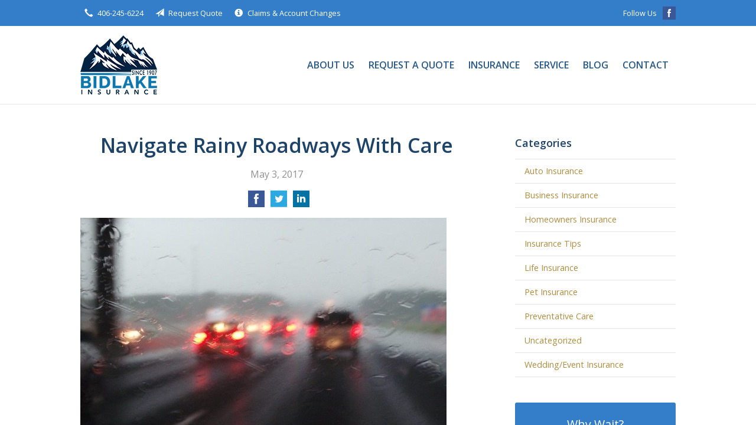

--- FILE ---
content_type: text/html; charset=UTF-8
request_url: https://billingsinsurance.com/navigate-rainy-roadways-with-care/
body_size: 7571
content:
<!DOCTYPE html>
<!--[if lt IE 7]><html class="ie9 ie8 ie7 ie6" lang="en"><![endif]-->
<!--[if IE 7]><html class="ie9 ie8 ie7" lang="en"><![endif]-->
<!--[if IE 8]><html class="ie9 ie8" lang="en"><![endif]-->
<!--[if IE 9]><html class="ie9" lang="en"><![endif]-->
<!--[if gt IE 9]><!--><html lang="en"><!--<![endif]-->
<head>
  <!-- Google Font -->
  <script type="text/javascript">
    WebFontConfig = {
      google: { families: [ 'Open+Sans:400,600,700,400italic:latin' ] }
    };
    (function() {
      var wf = document.createElement('script');
      wf.src = 'https://ajax.googleapis.com/ajax/libs/webfont/1/webfont.js';
      wf.type = 'text/javascript';
      wf.async = 'true';
      var s = document.getElementsByTagName('script')[0];
      s.parentNode.insertBefore(wf, s);
    })();
  </script>

  <meta charset="utf-8">
  <meta http-equiv="X-UA-Compatible" content="IE=edge,chrome=1">
  <meta name="viewport" content="width=device-width, initial-scale=1.0">

  
  <title>Navigate Rainy Roadways With Care &#8211; Billings MT &#124; Bidlake Insurance</title>
  <meta name="description" content="It&#8217;s just rain &#8211; how much impact can it really have on your driving? The answer: a lot. You&#8217;re likely to experience lower visibility, reduced traction and increased difficulty in handling your car both during and after a rainstorm. Add flooding to the mix and suddenly things get much more challenging &#8211; and dangerous. In [&hellip;]">
  <meta property="og:title" content="Navigate Rainy Roadways With Care &#8211; Billings MT &#124; Bidlake Insurance" />
  <meta property="og:description"content="It&#8217;s just rain &#8211; how much impact can it really have on your driving? The answer: a lot. You&#8217;re likely to experience lower visibility, reduced traction and increased difficulty in handling your car both during and after a rainstorm. Add flooding to the mix and suddenly things get much more challenging &#8211; and dangerous. In [&hellip;]"/>
  <meta name="twitter:title" content="Navigate Rainy Roadways With Care &#8211; Billings MT &#124; Bidlake Insurance">
  <meta name="twitter:description" content="It&#8217;s just rain &#8211; how much impact can it really have on your driving? The answer: a lot. You&#8217;re likely to experience lower visibility, reduced traction and increased difficulty in handling your car both during and after a rainstorm. Add flooding to the mix and suddenly things get much more challenging &#8211; and dangerous. In [&hellip;]">

  

  <script type="application/ld+json">
  {
    "@context": "https://schema.org",
    "@type": "InsuranceAgency",
    "name": "Bidlake Insurance",
    "image": "https://sbagents.s3-us-west-2.amazonaws.com/sitebuilder.jpg",
    "@id": "https://billingsinsurance.com/#InsuranceAgency",
    "url": "https://billingsinsurance.com",
    "telephone": "406-245-6224",
    "priceRange": "Call for pricing",
    "address": {
      "@type": "PostalAddress",
      "streetAddress": "2905 Millennium Ste 3",
      "addressLocality": "Billings",
      "addressRegion": "MT",
      "postalCode": "59102",
      "addressCountry": "US"
    },
        "sameAs": [
              "https://www.facebook.com/pages/Bidlake-Agency/161442977209396?sk=wall"          ]
  }
  </script>


  
  
  
  <!-- Stylesheets -->
  <link rel="stylesheet" type="text/css" media="all" href="/wp-content/themes/sb1/dist/css/styles.min.css">
  <link rel="stylesheet" href="/wp-content/themes/child-themes/billingsinsurancecom/style.css?=1701815324" type="text/css" media="screen" />

  <!--[if lt IE 9]>
  <script src="http://html5shim.googlecode.com/svn/trunk/html5.js"></script>
  <![endif]-->

  <meta name='robots' content='max-image-preview:large' />
<link rel='dns-prefetch' href='//ajax.googleapis.com' />
<style id='wp-img-auto-sizes-contain-inline-css' type='text/css'>
img:is([sizes=auto i],[sizes^="auto," i]){contain-intrinsic-size:3000px 1500px}
/*# sourceURL=wp-img-auto-sizes-contain-inline-css */
</style>
<link rel="https://api.w.org/" href="https://billingsinsurance.com/wp-json/" /><link rel="alternate" title="JSON" type="application/json" href="https://billingsinsurance.com/wp-json/wp/v2/posts/39" /><link rel="canonical" href="/navigate-rainy-roadways-with-care/" />
<script>
  (function(i,s,o,g,r,a,m){i['GoogleAnalyticsObject']=r;i[r]=i[r]||function(){
  (i[r].q=i[r].q||[]).push(arguments)},i[r].l=1*new Date();a=s.createElement(o),
  m=s.getElementsByTagName(o)[0];a.async=1;a.src=g;m.parentNode.insertBefore(a,m)
  })(window,document,'script','https://www.google-analytics.com/analytics.js','ga');

  ga('create', 'UA-20290654-9', 'auto');
  ga('send', 'pageview');

</script>

</head>
<body class="wp-singular post-template-default single single-post postid-39 single-format-standard wp-theme-sb1 wp-child-theme-child-themesbillingsinsurancecom">

<div id="snap-content" class="snap-content">

  
  <div class="mobile-topbar">
    <ul>
      <li><a href="#" aria-label="Menu" class="btn-drawer-trigger"><span class="icon icon-menu"></span></a></li>

      
        <li><a href="tel:406-245-6224"><span class="icon icon-earphone"></span> Call Us</a></li>
      
      <li><a href="/request-a-quote/" onClick="ga('send', 'event', { eventCategory: 'Quote Referral', eventAction: 'Click', eventLabel: 'billingsinsurance.com/navigate-rainy-roadways-with-care/'});"><span class="icon icon-send"></span> Request Quote</a></li>
    </ul>
  </div>

  <div class="topbar">
    <div class="container">

      <ul class="quicklinks">

        <li><a href="tel:406-245-6224"><span class="icon icon-earphone"></span> 406-245-6224</a></li>
    
    <li><a href="https://billingsinsurance.com/request-a-quote/"><span class="icon icon-send"></span> Request Quote</a></li>
    <li><a href="https://billingsinsurance.com/service/"><span class="icon icon-info-sign"></span> Claims &amp; Account Changes</a></li>

    
</ul>
      
      
        <ul class="social">

          <li>Follow Us</li>

                      <li><a href="https://www.facebook.com/pages/Bidlake-Agency/161442977209396?sk=wall" aria-label="Facebook" target="_blank"><span class="icon icon-facebook"></span></a></li>
          
          
          
          
          
          
        </ul>

      
    </div><!-- .container -->
  </div><!-- .topbar -->

  <header class="header">
    <div class="container">
      <div class="flex">

        <div class="logo-wrap">
          
<a href="https://billingsinsurance.com" class="logo custom-logo">
  Bidlake Insurance</a>
        </div>

        <nav class="nav">
          <ul>

            <li class="page_item page-item-2 page_item_has_children"><a href="/about-us/">About Us</a>
<ul class='children'>
	<li class="page_item page-item-42"><a href="/about-us/our-team/">Our Team</a></li>
	<li class="page_item page-item-43"><a href="/about-us/companies-we-represent/">Companies We Represent</a></li>
	<li class="page_item page-item-10"><a href="/about-us/why-an-independent-agent/">Why an Independent Agent?</a></li>
</ul>
</li>
<li class="page_item page-item-7"><a href="/request-a-quote/">Request a Quote</a></li>
<li class="page_item page-item-4 page_item_has_children"><a href="/insurance/">Insurance</a>
<ul class='children'>
	<li class="page_item page-item-11 page_item_has_children"><a href="/insurance/vehicle/">Vehicle</a>
	<ul class='children'>
		<li class="page_item page-item-16"><a href="/insurance/vehicle/auto/">Auto</a></li>
		<li class="page_item page-item-17"><a href="/insurance/vehicle/motorcycle/">Motorcycle</a></li>
		<li class="page_item page-item-18"><a href="/insurance/vehicle/classic-car/">Classic Car</a></li>
		<li class="page_item page-item-19"><a href="/insurance/vehicle/boat-watercraft/">Boat &amp; Watercraft</a></li>
		<li class="page_item page-item-20"><a href="/insurance/vehicle/motorsport-atv/">Motorsport &amp; ATV</a></li>
		<li class="page_item page-item-21"><a href="/insurance/vehicle/rv-motorhome/">RV &amp; Motorhome</a></li>
	</ul>
</li>
	<li class="page_item page-item-12 page_item_has_children"><a href="/insurance/property/">Property</a>
	<ul class='children'>
		<li class="page_item page-item-22"><a href="/insurance/property/homeowners/">Homeowners</a></li>
		<li class="page_item page-item-23"><a href="/insurance/property/renters/">Renters</a></li>
		<li class="page_item page-item-24"><a href="/insurance/property/condo/">Condo</a></li>
		<li class="page_item page-item-25"><a href="/insurance/property/landlord/">Landlord</a></li>
		<li class="page_item page-item-26"><a href="/insurance/property/flood/">Flood</a></li>
		<li class="page_item page-item-27"><a href="/insurance/property/earthquake/">Earthquake</a></li>
		<li class="page_item page-item-28"><a href="/insurance/property/umbrella/">Umbrella</a></li>
	</ul>
</li>
	<li class="page_item page-item-13 page_item_has_children"><a href="/insurance/business/">Business</a>
	<ul class='children'>
		<li class="page_item page-item-29"><a href="/insurance/business/business-owners-policy/">Business Owners Policy</a></li>
		<li class="page_item page-item-30"><a href="/insurance/business/commercial-property/">Commercial Property</a></li>
		<li class="page_item page-item-31"><a href="/insurance/business/commercial-umbrella/">Commercial Umbrella</a></li>
		<li class="page_item page-item-32"><a href="/insurance/business/general-liability/">General Liability</a></li>
		<li class="page_item page-item-33"><a href="/insurance/business/commercial-auto/">Commercial Auto</a></li>
		<li class="page_item page-item-34"><a href="/insurance/business/workers-compensation/">Workers&#8217; Compensation</a></li>
		<li class="page_item page-item-35"><a href="/insurance/business/surety-bonds/">Surety Bonds</a></li>
	</ul>
</li>
	<li class="page_item page-item-14"><a href="/insurance/health/">Health</a></li>
	<li class="page_item page-item-15"><a href="/insurance/life/">Life</a></li>
</ul>
</li>
<li class="page_item page-item-5"><a href="/service/">Service</a></li>
<li class="page_item page-item-8 current_page_parent"><a href="/blog/">Blog</a></li>
<li class="page_item page-item-9"><a href="/contact/">Contact</a></li>
            
            <li class="menu-toggle"><a href="#" class="btn-drawer-trigger">Menu</a></li>
          </ul>
        </nav>

      </div><!-- .flex -->
    </div><!-- .container -->
  </header><!-- .header -->

<div class="main">
    <div class="container">
        <div class="row">

            <article class="col col-8">

                
                <header class="article-header">
                    <h1>Navigate Rainy Roadways With Care</h1>
                    <p class="text-soften">May 3, 2017</p>

                    <ul class="social">
                        <li>
                            <a class="share" href="https://www.facebook.com/sharer/sharer.php?u=http://billingsinsurance.com/navigate-rainy-roadways-with-care/" aria-label="Share on Facebook">
                                <span class="icon icon-facebook"></span>
                            </a>
                        </li>
                        <li>
                            <a class="share" href="https://twitter.com/intent/tweet?url=http://billingsinsurance.com/navigate-rainy-roadways-with-care/&text=Navigate Rainy Roadways With Care&hashtags=" aria-label="Share on Twitter">
                                <span class="icon icon-twitter"></span>
                            </a>
                        </li>
                        <li>
                            <a class="share" href="https://www.linkedin.com/shareArticle?mini=true&url=http://billingsinsurance.com/navigate-rainy-roadways-with-care/&title=Navigate Rainy Roadways With Care&summary=&source=" aria-label="Share on LinkedIn">
                                <span class="icon icon-linkedin"></span>
                            </a>
                        </li>
                    </ul>

                </header>

                <p><img fetchpriority="high" decoding="async" class="alignnone size-full wp-image-562" src="https://s3-us-west-2.amazonaws.com/sbagents/Default+Blog+Posts/rainy-roadways-620x400.jpg" alt="rainy-roadways-620x400" width="620" height="400" /></p>
<h2>It&#8217;s just rain &#8211; how much impact can it really have on your driving?</h2>
<p>The answer: a lot. You&#8217;re likely to experience lower visibility, reduced traction and increased difficulty in handling your car both during <em>and</em> after a rainstorm. Add flooding to the mix and suddenly things get much more challenging &#8211; and dangerous.</p>
<p>In fact, more than half of flood-related drownings are due to people driving into floodwaters, according to the Centers for Disease Control and Prevention. So, never, ever do it. As little as 12 inches of rushing water can carry away a small car, and 24 inches can carry away most any vehicle, according to the National Weather Service, which emphasizes &#8220;Turn Around, Don&#8217;t Drown&#8221; when it comes to both walking and driving into floodwaters.</p>
<p>So, what about when the roads are wet but passable? From the rainy northwest, the Oregon Department of Transportation (ODOT) offers these tips for a safer approach to wet weather driving:</p>
<ol>
<li><strong>Turn on your lights.</strong> Rain (and the spray from other vehicles) can significantly lower visibility. Make it easier for other drivers to see you.</li>
<li><strong>Slow down.</strong> It&#8217;s easy to lose control and hydroplane on wet roads, especially at speeds of about 35 mph or higher. Hydroplaning occurs when your front tires ride on a film of water instead of actually being in contact with the road. If it happens, ODOT recommends taking the following measures: &#8220;Ease off the gas, gently apply the brakes and steer straight ahead.&#8221; You&#8217;re also at risk of splashing water into the engine and stalling it when you drive at high speeds.</li>
<li><strong>Give people more room, and don&#8217;t use cruise control. </strong>You won&#8217;t be able to stop as quickly when the roads are wet &#8211; cars need two to three times more stopping distance.</li>
<li><strong>Expect things to be slick, especially if it hasn&#8217;t rained for a while.</strong> When a fresh rain mixes with engine oil and grease on the road, the combination can produce exceptionally slippery surfaces.</li>
<li><strong>Make sure tires have proper inflation and adequate tread. </strong>Both over- and under-inflated tires are dangerous even in normal conditions. As for checking the tread, use the penny test: Insert a penny into the tread with Lincoln&#8217;s head upside down. If you see his entire head, it&#8217;s time for new tires.</li>
<li><strong>Keep up with general car maintenance.</strong> Make sure your wipers are functioning and that you replace the blades regularly. Also check your defroster, especially if you don&#8217;t use it often.</li>
</ol>
<p>Remember, driving safely in inclement weather requires caution and patience. Give yourself more time to get where you&#8217;re going. If conditions are truly unsafe, pull over to a safe place (or stay home if you can). And, finally, don&#8217;t be caught with inadequate insurance coverage, either. Wet conditions make accidents more likely, so before you head out into the storm, make sure you have the coverage you need.</p>
<p><i><a href="http://www.safeco.com/blog-detail/driving-tips-for-heavy-rain/1240030252078" target="_blank" rel="nofollow noopener noreferrer">Reposted with permission from the original author, Safeco Insurance ®</a></i></p>
<p>Top image by Flickr user <span style="color: #2a7abd;"><a style="color: #2a7abd;" href="https://www.flickr.com/photos/garyjwood/3759551819/in/[base64]" target="_blank" rel="noopener noreferrer">Gary J. Wood</a></span> used under <span style="color: #2a7abd;"><a style="color: #2a7abd;" href="http://creativecommons.org/licenses/by-sa/4.0/" target="_blank" rel="noopener noreferrer">Creative Commons Attribution-Sharealike 4.0 license</a></span>. Image cropped and modified from original.</p>

                <div class="pagination">
                                        <a class="next" href="/going-solar-heres-what-to-think-about-first/" rel="next"><span class="icon icon-chevron-right"></span> Going Solar? Here&#8217;s What to Think About First</a>                </div>

                
            </article>

            <aside class="sidebar col col-4">

    <div class="sidebar-item sidebar-item-linked-list"><h3>Categories</h3>        <ul>
        	<li class="cat-item cat-item-122"><a href="/category/auto-insurance/">Auto Insurance</a>
</li>
	<li class="cat-item cat-item-119"><a href="/category/business-insurance/">Business Insurance</a>
</li>
	<li class="cat-item cat-item-121"><a href="/category/homeowners-insurance/">Homeowners Insurance</a>
</li>
	<li class="cat-item cat-item-2"><a href="/category/insurance-tips/">Insurance Tips</a>
</li>
	<li class="cat-item cat-item-120"><a href="/category/life-insurance/">Life Insurance</a>
</li>
	<li class="cat-item cat-item-123"><a href="/category/pet-insurance/">Pet Insurance</a>
</li>
	<li class="cat-item cat-item-125"><a href="/category/preventative-care/">Preventative Care</a>
</li>
	<li class="cat-item cat-item-1"><a href="/category/uncategorized/">Uncategorized</a>
</li>
	<li class="cat-item cat-item-124"><a href="/category/wedding-event-insurance/">Wedding/Event Insurance</a>
</li>
        </ul>
        </div>
        <div class="sidebar-item sidebar-item-action">
          <div class="content content-details">
            <h2>Why Wait?</h2><p>Contact us for a free insurance quote now.</p>          </div>
          <div class="content content-action">
              <div class="button-set button-set--block">
                  
                
                    <a href="tel:406-245-6224" class="button white">406-245-6224</a>
                
                <a href="https://billingsinsurance.com/request-a-quote/" class="button white" onClick="ga('send', 'event', { eventCategory: 'Quote Referral', eventAction: 'Click', eventLabel: 'billingsinsurance.com/navigate-rainy-roadways-with-care/'});">Request a Quote</a>
              </div>
            
          </div>
        </div>
    
</aside>

        </div><!-- .row -->
    </div><!-- .container -->
</div><!-- .main -->

  <div class="feature-partners">
    <div class="container">
        <h2>Our Featured Insurance Partners</h2>
        <ul>

            
            <li class="featured-item">
                <img src="/wp-content/uploads/sites/178/2017/05/Acuity.jpg" alt="" width="170" height="63" />
            </li>

            
            <li class="featured-item">
                <img src="/wp-content/uploads/sites/178/2017/05/Progressive.png" alt="" width="170" height="63" />
            </li>

            
            <li class="featured-item">
                <img src="/wp-content/uploads/sites/178/2017/05/Safeco.jpg" alt="" width="170" height="63" />
            </li>

            
            <li class="featured-item">
                <img src="/wp-content/uploads/sites/178/2017/05/Travelers.png" alt="" width="170" height="63" />
            </li>

            
        </ul>
    </div><!-- .container -->
</div><!-- .feature-partners -->

  <footer class="footer">
    <div class="container">
      
      <div class="row">

        <div class="col col-8">

          
<h3>Contact Us</h3>
<div class="row">
  <div class="col col-6">
    <span class="map">
      <a href="https://www.google.com/maps/place?q=Bidlake+Insurance%2C+2905+Millennium+Ste+3%2C+Billings%2C+MT+59102">
        <img src="https://maps.googleapis.com/maps/api/staticmap?center=2905+Millennium+Ste+3%2C+Billings%2C+MT+59102&markers=color:red%7C2905+Millennium+Ste+3%2C+Billings%2C+MT+59102&zoom=14&size=300x180&key=AIzaSyBInU4S_luVPnZEOQ3j2fsDbK0OeXnmxTM" alt="Google Map of Location" width="300" height="180" />
      </a>
    </span>
  </div>
  <div class="col col-6">
    <p>
      <strong>
        <span class="name">Bidlake Insurance</span>
      </strong>
    </p>
    <p>
      <a href="https://www.google.com/maps/place?q=Bidlake+Insurance%2C+2905+Millennium+Ste+3%2C+Billings%2C+MT+59102">

                  <span>2905 Millennium Ste 3</span><br>
          <span>Billings</span>, <span>MT</span> <span>59102</span>
        
      </a>
    </p>
    <p>

      
        <a href="tel:406-245-6224"><span>Phone: 406-245-6224</span></a><br>
      
      
    </p>

    
    <ul>
      <li><a href="/service/">Account Service</a></li>
      <li><a href="/contact/">Contact Us</a></li>
    </ul>

  </div>
</div>

        </div>
        <div class="col col-4">

          
  <h3>Follow Us</h3>
  <p></p>
  <ul class="social">

          <li><a href="https://www.facebook.com/pages/Bidlake-Agency/161442977209396?sk=wall" aria-label="Facebook" target="_blank"><span class="icon icon-facebook"></span></a></li>
    
    
    
    
    
    
  </ul>

  
    <h3>Hours of Operation</h3>
    <p>
    
                
          <strong>Monday:</strong> 8:00 am - 5:00 pm<br>

                  
          <strong>Tuesday:</strong> 8:00 am - 5:00 pm<br>

                  
          <strong>Wednesday:</strong> 8:00 am - 5:00 pm<br>

                  
          <strong>Thursday:</strong> 8:00 am - 5:00 pm<br>

                  
          <strong>Friday:</strong> 8:00 am - 5:00 pm<br>

        
      
    </p>

  

        </div><!-- .col -->
      </div><!-- .row -->
      
      <hr>      

      <div class="row">
        <div class="col col-8">
          <p>Copyright &copy; 2026, Bidlake Insurance All rights reserved.<br>Site by <a href="http://avelient.co" target="_blank">Avelient</a></p>
        </div>
        <div class="col col-4">
          <ul class="legal">
            <li><a href="/privacy-policy/">Privacy Policy</a></li>
            <li><a href="/disclaimer/">Disclaimer</a></li>
          </ul>
        </div>
      </div>

    </div><!-- .container -->
  </footer>

</div><!-- .snap-content -->

<div class="snap-drawers">
  <div class="snap-drawer snap-drawer-left">
    <nav class="snap-drawer-nav">
      <ul>
        <li class="page_item page-item-2 page_item_has_children"><a href="/about-us/">About Us</a>
<ul class='children'>
	<li class="page_item page-item-42"><a href="/about-us/our-team/">Our Team</a></li>
	<li class="page_item page-item-43"><a href="/about-us/companies-we-represent/">Companies We Represent</a></li>
	<li class="page_item page-item-10"><a href="/about-us/why-an-independent-agent/">Why an Independent Agent?</a></li>
</ul>
</li>
<li class="page_item page-item-7"><a href="/request-a-quote/">Request a Quote</a></li>
<li class="page_item page-item-4 page_item_has_children"><a href="/insurance/">Insurance</a>
<ul class='children'>
	<li class="page_item page-item-11 page_item_has_children"><a href="/insurance/vehicle/">Vehicle</a>
	<ul class='children'>
		<li class="page_item page-item-16"><a href="/insurance/vehicle/auto/">Auto</a></li>
		<li class="page_item page-item-17"><a href="/insurance/vehicle/motorcycle/">Motorcycle</a></li>
		<li class="page_item page-item-18"><a href="/insurance/vehicle/classic-car/">Classic Car</a></li>
		<li class="page_item page-item-19"><a href="/insurance/vehicle/boat-watercraft/">Boat &amp; Watercraft</a></li>
		<li class="page_item page-item-20"><a href="/insurance/vehicle/motorsport-atv/">Motorsport &amp; ATV</a></li>
		<li class="page_item page-item-21"><a href="/insurance/vehicle/rv-motorhome/">RV &amp; Motorhome</a></li>
	</ul>
</li>
	<li class="page_item page-item-12 page_item_has_children"><a href="/insurance/property/">Property</a>
	<ul class='children'>
		<li class="page_item page-item-22"><a href="/insurance/property/homeowners/">Homeowners</a></li>
		<li class="page_item page-item-23"><a href="/insurance/property/renters/">Renters</a></li>
		<li class="page_item page-item-24"><a href="/insurance/property/condo/">Condo</a></li>
		<li class="page_item page-item-25"><a href="/insurance/property/landlord/">Landlord</a></li>
		<li class="page_item page-item-26"><a href="/insurance/property/flood/">Flood</a></li>
		<li class="page_item page-item-27"><a href="/insurance/property/earthquake/">Earthquake</a></li>
		<li class="page_item page-item-28"><a href="/insurance/property/umbrella/">Umbrella</a></li>
	</ul>
</li>
	<li class="page_item page-item-13 page_item_has_children"><a href="/insurance/business/">Business</a>
	<ul class='children'>
		<li class="page_item page-item-29"><a href="/insurance/business/business-owners-policy/">Business Owners Policy</a></li>
		<li class="page_item page-item-30"><a href="/insurance/business/commercial-property/">Commercial Property</a></li>
		<li class="page_item page-item-31"><a href="/insurance/business/commercial-umbrella/">Commercial Umbrella</a></li>
		<li class="page_item page-item-32"><a href="/insurance/business/general-liability/">General Liability</a></li>
		<li class="page_item page-item-33"><a href="/insurance/business/commercial-auto/">Commercial Auto</a></li>
		<li class="page_item page-item-34"><a href="/insurance/business/workers-compensation/">Workers&#8217; Compensation</a></li>
		<li class="page_item page-item-35"><a href="/insurance/business/surety-bonds/">Surety Bonds</a></li>
	</ul>
</li>
	<li class="page_item page-item-14"><a href="/insurance/health/">Health</a></li>
	<li class="page_item page-item-15"><a href="/insurance/life/">Life</a></li>
</ul>
</li>
<li class="page_item page-item-5"><a href="/service/">Service</a></li>
<li class="page_item page-item-8 current_page_parent"><a href="/blog/">Blog</a></li>
<li class="page_item page-item-9"><a href="/contact/">Contact</a></li>
      </ul>
    </nav>
  </div><!-- .snap-drawer-left -->
  <div class="snap-drawer snap-drawer-right"></div><!-- .snap-drawer-right -->
</div><!-- .snap-drawers -->


<script type="speculationrules">
{"prefetch":[{"source":"document","where":{"and":[{"href_matches":"/*"},{"not":{"href_matches":["/wp-*.php","/wp-admin/*","/wp-content/uploads/sites/178/*","/wp-content/*","/wp-content/plugins/*","/wp-content/themes/child-themes/billingsinsurancecom/*","/wp-content/themes/sb1/*","/*\\?(.+)"]}},{"not":{"selector_matches":"a[rel~=\"nofollow\"]"}},{"not":{"selector_matches":".no-prefetch, .no-prefetch a"}}]},"eagerness":"conservative"}]}
</script>

<!-- SiteCatalyst code version: H.24.2.
Copyright 1996-2012 Adobe, Inc. All Rights Reserved
More info available at http://www.omniture.com -->
<script language="JavaScript" type="text/javascript" src="https://s3-us-west-2.amazonaws.com/sbagents/sbn/shared-assets/js/s_code.js"></script>
<script language="JavaScript" type="text/javascript"><!--
/* You may give each page an identifying name, server, and channel on the next lines. */
s.eVar26 = "Bidlake Insurance";
s.pageName="Navigate Rainy Roadways With Care";
s.channel="";
s.hier1="navigate-rainy-roadways-with-care";


/************* DO NOT ALTER ANYTHING BELOW THIS LINE ! **************/
var s_code=s.t();if(s_code)document.write(s_code)//--></script>
<script language="JavaScript" type="text/javascript"><!--
if(navigator.appVersion.indexOf('MSIE')>=0)document.write(unescape('%3C')+'\!-'+'-')
//--></script><noscript><img src="//safeco.d1.sc.omtrdc.net/b/ss/safecobillingsinsurancecomprod/1/H.24.2--NS/0"
height="1" width="1" border="0" alt="" /></noscript><!--/DO NOT REMOVE/-->
<!-- End SiteCatalyst code version: H.24.2. -->

<!-- Start of SiteCatalyst Click Tracking -->
<script type="text/javascript">
  function recordClickQandI(location, type, cta) {
    // trackingString = pagename_location_type_cta
    // location = string with location on page
    // type =  btn for button, txt for text link, img for image
    // cta = whatever the text is associated with what they click on
    //alert("navigateRainyRoadwaysWithCare_"+location+"_"+type+"_"+cta);
    var trackingString = "navigateRainyRoadwaysWithCare_"+location+"_"+type+"_"+cta;
    s.linkTrackVars = "eVar28,prop28,server";
    s.eVar28 = s.prop28 = trackingString;
    s.tl(this, 'o', trackingString);
  }
</script>
<!-- End of SiteCatalyst Click Tracking -->
<script type="text/javascript" src="https://ajax.googleapis.com/ajax/libs/jquery/2.1.3/jquery.min.js" id="jquery-js"></script>

<!-- JavaScript -->
<script src="/shared-assets/js/snap.min.js"></script>
<script src="/wp-content/themes/sb1/dist/js/scripts.min.js"></script>

</body>
</html>


--- FILE ---
content_type: text/css
request_url: https://billingsinsurance.com/wp-content/themes/child-themes/billingsinsurancecom/style.css?=1701815324
body_size: 1036
content:
/*
 Theme Name:   Bidlake Agency, Inc.
 Theme URI:    http://billingsinsurance.com/
 Description:  Custom theme alteration created for the SiteBuilder network
 Author:       Avelient
 Author URI:   http://avelient.co
 Template:     sb1
 Version:      1.0
 Tags:         custom-logo, custom-brand-colors
 Text Domain:  sb1-child
*/

/**
 * Custom logo
 */
.header .custom-logo {
  background: url("img/logo.png") no-repeat center center;
  background-size: 100% auto;
  width: 130px; /* width of logo */
  height: 100px; /* height of logo */
  max-width: 100%;
  padding: 0;
  /* hide text */
  text-indent: -9999px;
  font-size: 0;
  border: 0 none;
}

@media (-webkit-min-device-pixel-ratio: 2), (min-resolution: 192dpi) {
  .header .custom-logo {
    background: url("img/logo@2x.png") no-repeat center center;
    background-size: 100% auto;
  }
}

/**
 * Banner Image
 */
.banner {
  background: #efefef url("img/banner-image.jpg") no-repeat top center;
  background-size: cover;
}
.banner .content {
  background: rgba(52, 126, 201, 0.75);
}

/**
 * Structure
 */
 body,
 .snap-content,
 .snap-drawer {
   background: #25588b;
 }

 /**
  * Top bar
  */
 .topbar, .mobile-topbar {
   background: #347ec9;
 }
 .topbar a:hover,
 .mobile-topbar a:hover {
   color: #b0d9f1;
 }

 /**
  * Nav Bar
  */
 .header .nav>ul>li>a {
  color: #25588b;
 }

 .header .nav>ul>li>a:hover {
   color: #347ec9;
 }

 /**
  * banner
  */

 @media (min-width: 760px) {

   .banner .content {
     background: rgba(0,0,0, 0.6);
     background: url("img/banner-content-shape.png") no-repeat center center;
     background-size: 100% 100%;
     margin: 0;
     padding: 2em 4em;
   }

 }

 /**
  * Action
  */
 .feature .featured-item h2 {
   color: #347ec9;
 }
 .feature .featured-item:hover h2 {
   color: #25588b;
 }
 .action {
   background: #347ec9;
 }
 .action .col:last-child .content,
 .action.inline .content-action {
   background: #25588b;
 }

 .sidebar-item-action {
   background: #347ec9;
 }

 .sidebar-item-action .content-action {
   background: #25588b;
 }

 @media (min-width: 760px) {
  .action .col:last-child .content:before {
     content: "";
     background: url("img/action-shape.png") no-repeat center center;
     background-size: 100% 100%;
     position: absolute;
     top: 0;
     right: 100%;
     width: 60px;
     height: 100%
   }
 }

 /**
  * Feature Blog
  */
 .feature-blog .featured-item .thumbnail.thumbnail-default {
   background: #909090;
 }
 .feature-blog .featured-item h3 {
   color: #347ec9;
 }
 .feature-blog .featured-item:hover h3 {
   color: #25588b;
 }

 /**
  * Type
  */
 h1, h3, h4 {
   color: #1e4369;
 }
 h2 {
   color: #25588b;
 }
 a, h1 a, h2 a, h3 a, h4 a, h5 a, h6 a {
   color: #b08c3e;
 }
 a:hover, h1 a:hover, h2 a:hover, h3 a:hover, h4 a:hover, h5 a:hover, h6 a:hover {
   color: #a5d1e8;
 }

 .pagination a {
   background: #efefef;
   color: #347ec9;
 }
 .pagination a:hover,
 .pagination ul li.MarkupPagerNavOn a,
 .pagination .current {
   background: #347ec9;
   color: #fff;
 }

 /**
  * Buttons
  */
 .gform_wrapper .gform_footer input.button,
 .gform_wrapper .gform_footer input[type=image],
 .gform_wrapper .gform_footer input[type=submit] {
   background-color: #347ec9;
 }
 .gform_wrapper .gform_footer input.button:hover,
 .gform_wrapper .gform_footer input[type=image]:hover,
 .gform_wrapper .gform_footer input[type=submit]:hover {
   background-color: #25588b;
 }

 /**
  * Footer
  */
 .footer h3,
 .footer a {
   color: #b0d9f1;
 }
 .footer a:hover {
   color: #fff;
 }


--- FILE ---
content_type: text/plain
request_url: https://www.google-analytics.com/j/collect?v=1&_v=j102&a=1982831850&t=pageview&_s=1&dl=https%3A%2F%2Fbillingsinsurance.com%2Fnavigate-rainy-roadways-with-care%2F&ul=en-us%40posix&dt=Navigate%20Rainy%20Roadways%20With%20Care%20%E2%80%93%20Billings%20MT%20%7C%20Bidlake%20Insurance&sr=1280x720&vp=1280x720&_u=IEBAAEABAAAAACAAI~&jid=176088613&gjid=750044065&cid=1731327002.1768524109&tid=UA-20290654-9&_gid=1682960312.1768524109&_r=1&_slc=1&z=726857662
body_size: -452
content:
2,cG-PQ55ZWLBST